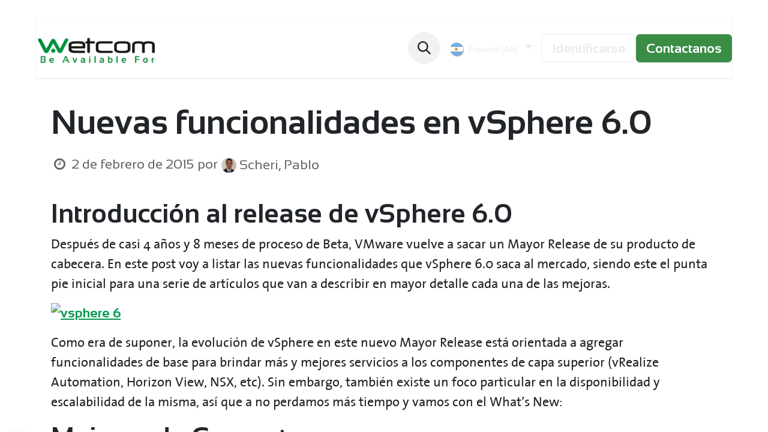

--- FILE ---
content_type: text/html; charset=utf-8
request_url: https://www.wetcom.com/blog/blog-1/nuevas-funcionalidades-en-vsphere-6-0-42
body_size: 13986
content:
<!DOCTYPE html>
<html lang="es-AR" data-website-id="1" data-main-object="blog.post(42,)" data-add2cart-redirect="1">
    <head>
        <meta charset="utf-8"/>
        <meta http-equiv="X-UA-Compatible" content="IE=edge"/>
        <meta name="viewport" content="width=device-width, initial-scale=1"/>
        <meta name="generator" content="Odoo"/>
            
        <meta property="og:type" content="article"/>
        <meta property="og:title" content="Nuevas funcionalidades en vSphere 6.0"/>
        <meta property="og:site_name" content="Wetcom"/>
        <meta property="og:url" content="https://www.wetcom.com/blog/blog-1/nuevas-funcionalidades-en-vsphere-6-0-42"/>
        <meta property="og:image" content="https://www.wetcom.com"/>
        <meta property="og:description"/>
        <meta property="article:published_time" content="2015-02-02 20:46:30"/>
        <meta property="article:modified_time" content="2022-07-09 02:17:38.272370"/>
            
        <meta name="twitter:card" content="summary_large_image"/>
        <meta name="twitter:title" content="Nuevas funcionalidades en vSphere 6.0"/>
        <meta name="twitter:image" content="https://www.wetcom.com"/>
        <meta name="twitter:site" content="@wetcom"/>
        <meta name="twitter:description"/>
        
        <link rel="alternate" hreflang="en" href="https://www.wetcom.com/en_US/blog/blog-1/nuevas-funcionalidades-en-vsphere-6-0-42"/>
        <link rel="alternate" hreflang="es" href="https://www.wetcom.com/blog/blog-1/nuevas-funcionalidades-en-vsphere-6-0-42"/>
        <link rel="alternate" hreflang="x-default" href="https://www.wetcom.com/blog/blog-1/nuevas-funcionalidades-en-vsphere-6-0-42"/>
        <link rel="canonical" href="https://www.wetcom.com/blog/blog-1/nuevas-funcionalidades-en-vsphere-6-0-42"/>
        
        <link rel="preconnect" href="https://fonts.gstatic.com/" crossorigin=""/>
        <title> Nuevas funcionalidades en vSphere 6.0 | Wetcom </title>
        <link type="image/x-icon" rel="shortcut icon" href="/web/image/website/1/favicon?unique=a98ab82"/>
        <link rel="preload" href="/web/static/src/libs/fontawesome/fonts/fontawesome-webfont.woff2?v=4.7.0" as="font" crossorigin=""/>
        <link type="text/css" rel="stylesheet" href="/web/assets/1/4e69be7/web.assets_frontend.min.css"/>
        <script id="web.layout.odooscript" type="text/javascript">
            var odoo = {
                csrf_token: "ce2d36b9f6fb69b6f35f44fde742a7037df529bdo1800968386",
                debug: "",
            };
        </script>
        <script type="text/javascript">
            odoo.__session_info__ = {"is_admin": false, "is_system": false, "is_public": true, "is_website_user": true, "user_id": false, "is_frontend": true, "profile_session": null, "profile_collectors": null, "profile_params": null, "show_effect": true, "currencies": {"20": {"symbol": "$", "position": "before", "digits": [69, 2]}, "46": {"symbol": "$", "position": "after", "digits": [69, 2]}, "1": {"symbol": "\u20ac", "position": "after", "digits": [69, 2]}, "182": {"symbol": "UF", "position": "after", "digits": [69, 2]}, "3": {"symbol": "USD", "position": "before", "digits": [69, 2]}, "47": {"symbol": "$", "position": "after", "digits": [69, 2]}}, "bundle_params": {"lang": "es_AR", "website_id": 1}, "websocket_worker_version": "17.0-3", "translationURL": "/website/translations", "cache_hashes": {"translations": "2c72f8f22b0fa879b5703d414cbc6facfc750ff0"}, "recaptcha_public_key": "6LcNd2QqAAAAAEtRvpwdqPCzy2kXsfzMiQCeiEA6", "geoip_country_code": "US", "geoip_phone_code": 1, "lang_url_code": "es_AR"};
            if (!/(^|;\s)tz=/.test(document.cookie)) {
                const userTZ = Intl.DateTimeFormat().resolvedOptions().timeZone;
                document.cookie = `tz=${userTZ}; path=/`;
            }
        </script>
        <script type="text/javascript" defer="defer" src="/web/assets/1/9f44a06/web.assets_frontend_minimal.min.js" onerror="__odooAssetError=1"></script>
        <script type="text/javascript" defer="defer" data-src="/web/assets/1/46f45c9/web.assets_frontend_lazy.min.js" onerror="__odooAssetError=1"></script>
        
                    <script>
                        
            
                if (!window.odoo) {
                    window.odoo = {};
                }
                odoo.__session_info__ = Object.assign(odoo.__session_info__ || {}, {
                    livechatData: {
                        isAvailable: false,
                        serverUrl: "https://www.wetcom.com",
                        options: {},
                    },
                });
            
                    </script>
        <!-- Google Tag Manager -->
<script>(function(w,d,s,l,i){w[l]=w[l]||[];w[l].push({'gtm.start':
new Date().getTime(),event:'gtm.js'});var f=d.getElementsByTagName(s)[0],
j=d.createElement(s),dl=l!='dataLayer'?'&l='+l:'';j.async=true;j.src=
'https://www.googletagmanager.com/gtm.js?id='+i+dl;f.parentNode.insertBefore(j,f);
})(window,document,'script','dataLayer','GTM-KN9S8HVM');</script>
<!-- End Google Tag Manager -->
<!-- Google tag (gtag.js) --> <script async src="https://www.googletagmanager.com/gtag/js?id=AW-11074224859"></script> <script> window.dataLayer = window.dataLayer || []; function gtag(){dataLayer.push(arguments);} gtag('js', new Date()); gtag('config', 'AW-11074224859'); </script>
<!-- Google tag (gtag.js) --> <script async src="https://www.googletagmanager.com/gtag/js?id=G-VDGPCE52YZ"></script> <script> window.dataLayer = window.dataLayer || []; function gtag(){dataLayer.push(arguments);} gtag('js', new Date()); gtag('config', 'G-VDGPCE52YZ'); </script>
<script type="text/javascript"> _linkedin_partner_id = "1064346"; window._linkedin_data_partner_ids = window._linkedin_data_partner_ids || []; window._linkedin_data_partner_ids.push(_linkedin_partner_id); </script><script type="text/javascript"> (function(l) { if (!l){window.lintrk = function(a,b){window.lintrk.q.push([a,b])}; window.lintrk.q=[]} var s = document.getElementsByTagName("script")[0]; var b = document.createElement("script"); b.type = "text/javascript";b.async = true; b.src = "https://snap.licdn.com/li.lms-analytics/insight.min.js"; s.parentNode.insertBefore(b, s);})(window.lintrk); </script> <noscript> <img height="1" width="1" style="display:none;" alt="" src="https://px.ads.linkedin.com/collect/?pid=1064346&fmt=gif" /> </noscript>
<!-- Twitter conversion tracking base code -->
<script>
!function(e,t,n,s,u,a){e.twq||(s=e.twq=function(){s.exe?s.exe.apply(s,arguments):s.queue.push(arguments);
},s.version='1.1',s.queue=[],u=t.createElement(n),u.async=!0,u.src='https://static.ads-twitter.com/uwt.js',
a=t.getElementsByTagName(n)[0],a.parentNode.insertBefore(u,a))}(window,document,'script');
twq('config','qg94s');
</script>
<!-- End Twitter conversion tracking base code -->
    </head>
    <body>



        <div id="wrapwrap" class="   ">
                <header id="top" data-anchor="true" data-name="Header" data-extra-items-toggle-aria-label="Botón de elementos adicionales" class="   o_header_fixed" style=" ">
                    
    <nav data-name="Navbar" aria-label="Main" class="navbar navbar-expand-lg navbar-light o_colored_level o_cc d-none d-lg-block shadow-sm ">
        

            <div id="o_main_nav" class="o_main_nav container">
                
    <a data-name="Navbar Logo" href="/" class="navbar-brand logo me-4">
            
            <span role="img" aria-label="Logo of Wetcom" title="Wetcom"><img src="/web/image/website/1/logo/Wetcom?unique=a98ab82" class="img img-fluid" width="95" height="40" alt="Wetcom" loading="lazy"/></span>
        </a>
    
                
    <ul id="top_menu" role="menu" class="nav navbar-nav top_menu o_menu_loading ms-auto">
        
    
    <li role="presentation" class="nav-item dropdown ">
        <a data-bs-toggle="dropdown" href="#" role="menuitem" class="nav-link dropdown-toggle   ">
            <span>Empresa</span>
        </a>
        <ul role="menu" class="dropdown-menu ">
    <li role="presentation" class="">
        <a role="menuitem" href="/page/nuestra-historia" class="dropdown-item ">
            <span>Nuestra historia</span>
        </a>
    </li>
    <li role="presentation" class="">
        <a role="menuitem" href="/page/cultura-y-valores" class="dropdown-item ">
            <span>Cultura y valores</span>
        </a>
    </li>
    <li role="presentation" class="">
        <a role="menuitem" href="/page/nuestros-clientes" class="dropdown-item ">
            <span>Nuestros clientes</span>
        </a>
    </li>
    <li role="presentation" class="">
        <a role="menuitem" href="/page/responsabilidad-social" class="dropdown-item ">
            <span>Sustentabilidad</span>
        </a>
    </li>
        </ul>
        
    </li>
    <li role="presentation" class="nav-item dropdown ">
        <a data-bs-toggle="dropdown" href="#" role="menuitem" class="nav-link dropdown-toggle   ">
            <span>Portafolio</span>
        </a>
        <ul role="menu" class="dropdown-menu ">
    <li role="presentation" class="">
        <a role="menuitem" href="/page/servicios-profesionales" class="dropdown-item ">
            <span>Servicios profesionales</span>
        </a>
    </li>
    <li role="presentation" class="">
        <a role="menuitem" href="/servicio-insane-support" class="dropdown-item ">
            <span>Servicio Insane Support</span>
        </a>
    </li>
    <li role="presentation" class="">
        <a role="menuitem" href="/page/tecnologias" class="dropdown-item ">
            <span>Tecnologías</span>
        </a>
    </li>
    <li role="presentation" class="">
        <a role="menuitem" href="/page/industrias-1" class="dropdown-item ">
            <span>Industrias</span>
        </a>
    </li>
        </ul>
        
    </li>
    <li role="presentation" class="nav-item dropdown ">
        <a data-bs-toggle="dropdown" href="#" role="menuitem" class="nav-link dropdown-toggle   ">
            <span>Prácticas</span>
        </a>
        <ul role="menu" class="dropdown-menu ">
    <li role="presentation" class="">
        <a role="menuitem" href="/page/practicas-de-negocio" class="dropdown-item " target="_blank">
            <span>Prácticas de negocio</span>
        </a>
    </li>
    <li role="presentation" class="">
        <a role="menuitem" href="/page/practicas-tecnologicas" class="dropdown-item " target="_blank">
            <span>Prácticas tecnológicas</span>
        </a>
    </li>
        </ul>
        
    </li>
    <li role="presentation" class="nav-item dropdown ">
        <a data-bs-toggle="dropdown" href="#" role="menuitem" class="nav-link dropdown-toggle   ">
            <span>Novedades</span>
        </a>
        <ul role="menu" class="dropdown-menu ">
    <li role="presentation" class="">
        <a role="menuitem" href="/blog/1" class="dropdown-item ">
            <span>Blog</span>
        </a>
    </li>
    <li role="presentation" class="">
        <a role="menuitem" href="/blog/noticias-3" class="dropdown-item ">
            <span>Noticias</span>
        </a>
    </li>
    <li role="presentation" class="">
        <a role="menuitem" href="/critical-updates" class="dropdown-item ">
            <span>Critical Updates</span>
        </a>
    </li>
    <li role="presentation" class="">
        <a role="menuitem" href="https://www.wetcom.com/blog/software-defined-datacenter-content-foundry-7" class="dropdown-item ">
            <span>Software Defined Datacenter Content Foundry</span>
        </a>
    </li>
    <li role="presentation" class="">
        <a role="menuitem" href="https://www.wetcom.com/blog/networking-and-security-content-foundry-8" class="dropdown-item ">
            <span>Networking and Security Content Foundry</span>
        </a>
    </li>
    <li role="presentation" class="">
        <a role="menuitem" href="https://www.wetcom.com/blog/cloud-management-and-automation-content-foundry-9" class="dropdown-item ">
            <span>Hybrid Cloud Management &amp; Automation Content Foundry </span>
        </a>
    </li>
    <li role="presentation" class="">
        <a role="menuitem" href="https://www.wetcom.com/blog/backup-and-availability-content-foundry-10" class="dropdown-item ">
            <span>Backup and Availability Content Foundry</span>
        </a>
    </li>
    <li role="presentation" class="">
        <a role="menuitem" href="https://www.wetcom.com/blog/desktop-and-mobility-content-foundry-11" class="dropdown-item ">
            <span>Desktop and Mobility Content Foundry</span>
        </a>
    </li>
        </ul>
        
    </li>
    <li role="presentation" class="nav-item">
        <a role="menuitem" href="/jobs" class="nav-link ">
            <span>Empleos</span>
        </a>
    </li>
                
    </ul>
                
                <ul class="navbar-nav align-items-center gap-2 flex-shrink-0 justify-content-end ps-3">
                    
        
            <li class=" divider d-none"></li> 
            <li class="o_wsale_my_cart d-none ">
                <a href="/shop/cart" aria-label="Carrito de comercio electrónico" class="o_navlink_background btn position-relative rounded-circle p-1 text-center text-reset">
                    <div class="">
                        <i class="fa fa-shopping-cart fa-stack"></i>
                        <sup class="my_cart_quantity badge text-bg-primary position-absolute top-0 end-0 mt-n1 me-n1 rounded-pill d-none" data-order-id="">0</sup>
                    </div>
                </a>
            </li>
        
        <li class="">
                <div class="modal fade css_editable_mode_hidden" id="o_search_modal" aria-hidden="true" tabindex="-1">
                    <div class="modal-dialog modal-lg pt-5">
                        <div class="modal-content mt-5">
    <form method="get" class="o_searchbar_form o_wait_lazy_js s_searchbar_input " action="/website/search" data-snippet="s_searchbar_input">
            <div role="search" class="input-group input-group-lg">
        <input type="search" name="search" class="search-query form-control oe_search_box border-0 bg-light border border-end-0 p-3" placeholder="Buscar…" data-search-type="all" data-limit="5" data-display-image="true" data-display-description="true" data-display-extra-link="true" data-display-detail="true" data-order-by="name asc"/>
        <button type="submit" aria-label="Búsqueda" title="Búsqueda" class="btn oe_search_button border border-start-0 px-4 bg-o-color-4">
            <i class="oi oi-search"></i>
        </button>
    </div>

            <input name="order" type="hidden" class="o_search_order_by" value="name asc"/>
            
    
        </form>
                        </div>
                    </div>
                </div>
                <a data-bs-target="#o_search_modal" data-bs-toggle="modal" role="button" title="Búsqueda" href="#" class="btn rounded-circle p-1 lh-1 o_navlink_background text-reset o_not_editable">
                    <i class="oi oi-search fa-stack lh-lg"></i>
                </a>
        </li>
                    
                    
                    
        <li data-name="Language Selector" class="o_header_language_selector ">
        
            <div class="js_language_selector  dropdown d-print-none">
                <button type="button" data-bs-toggle="dropdown" aria-haspopup="true" aria-expanded="true" class="btn border-0 dropdown-toggle btn-outline-secondary border-0">
    <img class="o_lang_flag " src="/base/static/img/country_flags/ar.png?height=25" alt=" Español (AR)" loading="lazy"/>
                    <span class="align-middle small"> Español (AR)</span>
                </button>
                <div role="menu" class="dropdown-menu dropdown-menu-end">
                        <a class="dropdown-item js_change_lang " role="menuitem" href="/en_US/blog/blog-1/nuevas-funcionalidades-en-vsphere-6-0-42" data-url_code="en_US" title="English (US)">
    <img class="o_lang_flag " src="/base/static/img/country_flags/us.png?height=25" alt="English (US)" loading="lazy"/>
                            <span class="small">English (US)</span>
                        </a>
                        <a class="dropdown-item js_change_lang active" role="menuitem" href="/blog/blog-1/nuevas-funcionalidades-en-vsphere-6-0-42" data-url_code="es_AR" title=" Español (AR)">
    <img class="o_lang_flag " src="/base/static/img/country_flags/ar.png?height=25" alt=" Español (AR)" loading="lazy"/>
                            <span class="small"> Español (AR)</span>
                        </a>
                </div>
            </div>
        
        </li>
                    
            <li class=" o_no_autohide_item">
                <a href="/web/login" class="btn btn-outline-secondary">Identificarse</a>
            </li>
                    
        
        
                    
        <li class="">
            <div class="oe_structure oe_structure_solo ">
                <section class="oe_unremovable oe_unmovable s_text_block o_colored_level" data-snippet="s_text_block" data-name="Text" style="background-image: none;">
                    <div class="container">
                        <a href="/contactus" class="oe_unremovable btn btn-primary btn_cta" data-bs-original-title="" title="">Contactanos</a>
                    </div>
                </section>
            </div>
        </li>
                </ul>
            </div>
        
    </nav>
    <nav data-name="Navbar" aria-label="Mobile" class="navbar  navbar-light o_colored_level o_cc o_header_mobile d-block d-lg-none shadow-sm px-0 ">
        

        <div class="o_main_nav container flex-wrap justify-content-between">
            
    <a data-name="Navbar Logo" href="/" class="navbar-brand logo ">
            
            <span role="img" aria-label="Logo of Wetcom" title="Wetcom"><img src="/web/image/website/1/logo/Wetcom?unique=a98ab82" class="img img-fluid" width="95" height="40" alt="Wetcom" loading="lazy"/></span>
        </a>
    
            <ul class="o_header_mobile_buttons_wrap navbar-nav flex-row align-items-center gap-2 mb-0">
        
            <li class=" divider d-none"></li> 
            <li class="o_wsale_my_cart d-none ">
                <a href="/shop/cart" aria-label="Carrito de comercio electrónico" class="o_navlink_background_hover btn position-relative rounded-circle border-0 p-1 text-reset">
                    <div class="">
                        <i class="fa fa-shopping-cart fa-stack"></i>
                        <sup class="my_cart_quantity badge text-bg-primary position-absolute top-0 end-0 mt-n1 me-n1 rounded-pill d-none" data-order-id="">0</sup>
                    </div>
                </a>
            </li>
        
                <li class="o_not_editable">
                    <button class="nav-link btn me-auto p-2 o_not_editable" type="button" data-bs-toggle="offcanvas" data-bs-target="#top_menu_collapse_mobile" aria-controls="top_menu_collapse_mobile" aria-expanded="false" aria-label="Alternar navegación">
                        <span class="navbar-toggler-icon"></span>
                    </button>
                </li>
            </ul>
            <div id="top_menu_collapse_mobile" class="offcanvas offcanvas-end o_navbar_mobile">
                <div class="offcanvas-header justify-content-end o_not_editable">
                    <button type="button" class="nav-link btn-close" data-bs-dismiss="offcanvas" aria-label="Cerrar"></button>
                </div>
                <div class="offcanvas-body d-flex flex-column justify-content-between h-100 w-100">
                    <ul class="navbar-nav">
                        
        <li class="">
    <form method="get" class="o_searchbar_form o_wait_lazy_js s_searchbar_input " action="/website/search" data-snippet="s_searchbar_input">
            <div role="search" class="input-group mb-3">
        <input type="search" name="search" class="search-query form-control oe_search_box border-0 bg-light rounded-start-pill text-bg-light ps-3" placeholder="Buscar…" data-search-type="all" data-limit="0" data-display-image="true" data-display-description="true" data-display-extra-link="true" data-display-detail="true" data-order-by="name asc"/>
        <button type="submit" aria-label="Búsqueda" title="Búsqueda" class="btn oe_search_button rounded-end-pill bg-o-color-3 pe-3">
            <i class="oi oi-search"></i>
        </button>
    </div>

            <input name="order" type="hidden" class="o_search_order_by" value="name asc"/>
            
    
        </form>
        </li>
                        
    <ul role="menu" class="nav navbar-nav top_menu  ">
        

                            
    <li role="presentation" class="nav-item dropdown ">
        <a data-bs-toggle="dropdown" href="#" role="menuitem" class="nav-link dropdown-toggle   d-flex justify-content-between align-items-center">
            <span>Empresa</span>
        </a>
        <ul role="menu" class="dropdown-menu position-relative rounded-0 o_dropdown_without_offset">
    <li role="presentation" class="">
        <a role="menuitem" href="/page/nuestra-historia" class="dropdown-item ">
            <span>Nuestra historia</span>
        </a>
    </li>
    <li role="presentation" class="">
        <a role="menuitem" href="/page/cultura-y-valores" class="dropdown-item ">
            <span>Cultura y valores</span>
        </a>
    </li>
    <li role="presentation" class="">
        <a role="menuitem" href="/page/nuestros-clientes" class="dropdown-item ">
            <span>Nuestros clientes</span>
        </a>
    </li>
    <li role="presentation" class="">
        <a role="menuitem" href="/page/responsabilidad-social" class="dropdown-item ">
            <span>Sustentabilidad</span>
        </a>
    </li>
        </ul>
        
    </li>
    <li role="presentation" class="nav-item dropdown ">
        <a data-bs-toggle="dropdown" href="#" role="menuitem" class="nav-link dropdown-toggle   d-flex justify-content-between align-items-center">
            <span>Portafolio</span>
        </a>
        <ul role="menu" class="dropdown-menu position-relative rounded-0 o_dropdown_without_offset">
    <li role="presentation" class="">
        <a role="menuitem" href="/page/servicios-profesionales" class="dropdown-item ">
            <span>Servicios profesionales</span>
        </a>
    </li>
    <li role="presentation" class="">
        <a role="menuitem" href="/servicio-insane-support" class="dropdown-item ">
            <span>Servicio Insane Support</span>
        </a>
    </li>
    <li role="presentation" class="">
        <a role="menuitem" href="/page/tecnologias" class="dropdown-item ">
            <span>Tecnologías</span>
        </a>
    </li>
    <li role="presentation" class="">
        <a role="menuitem" href="/page/industrias-1" class="dropdown-item ">
            <span>Industrias</span>
        </a>
    </li>
        </ul>
        
    </li>
    <li role="presentation" class="nav-item dropdown ">
        <a data-bs-toggle="dropdown" href="#" role="menuitem" class="nav-link dropdown-toggle   d-flex justify-content-between align-items-center">
            <span>Prácticas</span>
        </a>
        <ul role="menu" class="dropdown-menu position-relative rounded-0 o_dropdown_without_offset">
    <li role="presentation" class="">
        <a role="menuitem" href="/page/practicas-de-negocio" class="dropdown-item " target="_blank">
            <span>Prácticas de negocio</span>
        </a>
    </li>
    <li role="presentation" class="">
        <a role="menuitem" href="/page/practicas-tecnologicas" class="dropdown-item " target="_blank">
            <span>Prácticas tecnológicas</span>
        </a>
    </li>
        </ul>
        
    </li>
    <li role="presentation" class="nav-item dropdown ">
        <a data-bs-toggle="dropdown" href="#" role="menuitem" class="nav-link dropdown-toggle   d-flex justify-content-between align-items-center">
            <span>Novedades</span>
        </a>
        <ul role="menu" class="dropdown-menu position-relative rounded-0 o_dropdown_without_offset">
    <li role="presentation" class="">
        <a role="menuitem" href="/blog/1" class="dropdown-item ">
            <span>Blog</span>
        </a>
    </li>
    <li role="presentation" class="">
        <a role="menuitem" href="/blog/noticias-3" class="dropdown-item ">
            <span>Noticias</span>
        </a>
    </li>
    <li role="presentation" class="">
        <a role="menuitem" href="/critical-updates" class="dropdown-item ">
            <span>Critical Updates</span>
        </a>
    </li>
    <li role="presentation" class="">
        <a role="menuitem" href="https://www.wetcom.com/blog/software-defined-datacenter-content-foundry-7" class="dropdown-item ">
            <span>Software Defined Datacenter Content Foundry</span>
        </a>
    </li>
    <li role="presentation" class="">
        <a role="menuitem" href="https://www.wetcom.com/blog/networking-and-security-content-foundry-8" class="dropdown-item ">
            <span>Networking and Security Content Foundry</span>
        </a>
    </li>
    <li role="presentation" class="">
        <a role="menuitem" href="https://www.wetcom.com/blog/cloud-management-and-automation-content-foundry-9" class="dropdown-item ">
            <span>Hybrid Cloud Management &amp; Automation Content Foundry </span>
        </a>
    </li>
    <li role="presentation" class="">
        <a role="menuitem" href="https://www.wetcom.com/blog/backup-and-availability-content-foundry-10" class="dropdown-item ">
            <span>Backup and Availability Content Foundry</span>
        </a>
    </li>
    <li role="presentation" class="">
        <a role="menuitem" href="https://www.wetcom.com/blog/desktop-and-mobility-content-foundry-11" class="dropdown-item ">
            <span>Desktop and Mobility Content Foundry</span>
        </a>
    </li>
        </ul>
        
    </li>
    <li role="presentation" class="nav-item">
        <a role="menuitem" href="/jobs" class="nav-link ">
            <span>Empleos</span>
        </a>
    </li>
                        
    </ul>
                        
                        
                    </ul>
                    <ul class="navbar-nav gap-2 mt-3 w-100">
                        
            <li class=" o_no_autohide_item">
                <a href="/web/login" class="btn btn-outline-secondary w-100">Identificarse</a>
            </li>
                        
        
        
                        
        <li data-name="Language Selector" class="o_header_language_selector ">
        
            <div class="js_language_selector dropup dropdown d-print-none">
                <button type="button" data-bs-toggle="dropdown" aria-haspopup="true" aria-expanded="true" class="btn border-0 dropdown-toggle btn-outline-secondary d-flex align-items-center w-100 px-2">
    <img class="o_lang_flag me-2" src="/base/static/img/country_flags/ar.png?height=25" alt=" Español (AR)" loading="lazy"/>
                    <span class="align-middle me-auto small"> Español (AR)</span>
                </button>
                <div role="menu" class="dropdown-menu w-100">
                        <a class="dropdown-item js_change_lang " role="menuitem" href="/en_US/blog/blog-1/nuevas-funcionalidades-en-vsphere-6-0-42" data-url_code="en_US" title="English (US)">
    <img class="o_lang_flag me-2" src="/base/static/img/country_flags/us.png?height=25" alt="English (US)" loading="lazy"/>
                            <span class="me-auto small">English (US)</span>
                        </a>
                        <a class="dropdown-item js_change_lang active" role="menuitem" href="/blog/blog-1/nuevas-funcionalidades-en-vsphere-6-0-42" data-url_code="es_AR" title=" Español (AR)">
    <img class="o_lang_flag me-2" src="/base/static/img/country_flags/ar.png?height=25" alt=" Español (AR)" loading="lazy"/>
                            <span class="me-auto small"> Español (AR)</span>
                        </a>
                </div>
            </div>
        
        </li>
                        
        <li class="">
            <div class="oe_structure oe_structure_solo ">
                <section class="oe_unremovable oe_unmovable s_text_block o_colored_level" data-snippet="s_text_block" data-name="Text" style="background-image: none;">
                    <div class="container">
                        <a href="/contactus" class="oe_unremovable btn btn-primary btn_cta w-100" data-bs-original-title="" title="">Contactanos</a>
                    </div>
                </section>
            </div>
        </li>
                    </ul>
                </div>
            </div>
        </div>
    
    </nav>
    
        </header>
                <main>
                    
        <div id="wrap" class="js_blog website_blog">
            
    <div class="container">

            <div id="title" class="blog_header o_wblog_regular_cover_container ">


                <div class="pt-4">
                    <div class="o_wblog_post_title mb-3  ">
                        <h1 id="o_wblog_post_name" data-oe-expression="blog_post.name" placeholder="Título" data-blog-id="42">Nuevas funcionalidades en vSphere 6.0</h1>
                        
                    </div>
                    <div class="text-muted mb-2">
                        <i class="fa fa-clock-o fa-fw"></i>
                        <span class="text-muted">2 de febrero de 2015</span>
                        <span>por
    <div class="o_not_editable align-items-center position-relative d-inline-flex me-2">
        <div style="line-height:1"><img src="/web/image/blog.post/42/author_avatar/Nuevas%20funcionalidades%20en%20vSphere%206.0?unique=baf2ad0" class="img img-fluid rounded-circle o_wblog_author_avatar me-1" alt="Nuevas funcionalidades en vSphere 6.0" loading="lazy"/></div>
        <div style="line-height:1">
            <span>Scheri, Pablo</span>
        </div>
    </div>
                        </span>
                    </div>
                </div>

  <div data-name="Cubrir" data-use_size="True" class="o_record_cover_container d-flex flex-column h-100 o_colored_level o_cc    o_wblog_post_page_cover o_wblog_post_page_cover_regular rounded shadow overflow-hidden">
    <div style="background-image: none;" class="o_record_cover_component o_record_cover_image "></div>
    
                
  </div>
            </div>
        </div>
    <div id="blog_content" class="blog_content mt32"><div class="container">
<h3>Introducción al release de vSphere 6.0</h3>
<p>Después de casi 4 años y 8 meses de proceso de Beta, VMware vuelve a sacar un Mayor Release de su producto de cabecera. En este post voy a listar las nuevas funcionalidades que vSphere 6.0 saca al mercado, siendo este el punta pie inicial para una serie de artículos que van a describir en mayor detalle cada una de las mejoras.</p>
<p><a href="http://www.wetcom.com.ar/content/porque-vmware-vsphere-6-es-un-game-changer/screen-shot-2015-02-02-at-12-47-37/" rel="attachment wp-att-5289"><img class="img-responsive size-full wp-image-5289 aligncenter" src="http://www.wetcom.com.ar/wp-content/uploads//2015/02/Screen-Shot-2015-02-02-at-12.47.37.png" alt="vsphere 6" loading="lazy"></a></p>
<p>Como era de suponer, la evolución de vSphere en este nuevo Mayor Release está orientada a agregar funcionalidades de base para brindar más y mejores servicios a los componentes de capa superior (vRealize Automation, Horizon View, NSX, etc). Sin embargo, también existe un foco particular en la disponibilidad y escalabilidad de la misma, así que a no perdamos más tiempo y vamos con el What’s New:</p>
<h3>Mejoras de Computo</h3>
<p>Las mejoras de cómputo suelen venir asociadas a un tema de valores medibles para mostrar mayor competitividad contra otras marcas:</p>
<p><a href="http://www.wetcom.com.ar/wp-content/uploads//2015/01/vSphere-5.5-vs-6.0.jpg"><img class="img-responsive alignnone  wp-image-5183" src="http://www.wetcom.com.ar/wp-content/uploads//2015/01/vSphere-5.5-vs-6.0.jpg" alt="vSphere 5.5 vs 6.0" loading="lazy"></a></p>
<h3>Mejoras de Storage</h3>
<p>Nuevamente las capacidades de integración y nuevas funcionalidades de Storage pasan a ser uno de los ejes fundamentales en la evolución tecnológica que propone VMware. Dentro de las nuevas funcionalidades contamos con:</p>
<ul>
<li>Mejoras de Storage I/O Control: permite asignaciones de mayor granularidad, llegando a la VM y permitiendo garantizar un mínimo nivel de servicio. Esto resulta de especial utilidad en entornos Cloud para la definición de SLAs cumplibles.</li>
<li>Virtual Volumes (vVol): punto álgido, se merece un post completo que de hecho tendrá! Una pequeña introducción, compramos Storage que vales miles de dólares, con funcionalidades altamente optimizadas en hardware, sin embargo la utilización de las mismas se hace complicado debido a que las VMs no son First Class Citizens del Storage. Virtual Volumes permitirá almacenar VMs de manera directa sobre el Storage, sin necesidad de provisionar un Datastore, y así utilizar funcionalidades como de-duplicación, encriptación, snapshots y replicación granular.</li>
<li>Soporte para NFS v4.1 con Kerberos: soporte para la última versión del protocolo NFS, más performante y seguro a través del uso de Kerberos para autenticación.</li>
</ul>
<h3>Mejoras de Networking</h3>
<p>Definitivamente Networking no es uno de los puntos fuertes de vSphere 6.0 y esto se debe a una única razón, y es que las mejoras y grandes funcionalidades están todas en NSX. Sin embargo existe una funcionalidad de gran importancia nuevamente para entornos Cloud.</p>
<ul>
<li>Network I/O Control: hasta vSphere 5.5 solo se podían definir para NIOC políticas de Shares, Rate Limit y QoS Tags, no existía la posibilidad de generar reservaciones de ancho de banda. Esto se debía principalmente a que vSphere DRS no soportaba el balanceo de carga basado en uso de Red, por lo cual no podía asegurar la disponibilidad de ancho de banda requerido. Esto se solucionó y ahora será posible generar políticas de reservación, y como punto adicional se podrá hacer tanto a nivel Port Group como a nivel de VMs particulares.</li>
</ul>
<h3>Mejoras en la plataforma de Management</h3>
<p>Estas son mejoras que aplican a vCenter Server 6.0 y manejo de recursos dentro de la plataforma, varias MUY orientadas a entornos Cloud:</p>
<ul>
<li>Mejoras en la performance del Web Client: como bien sabemos Web Client es el cliente principal de administración de la plataforma, toda nueva funcionalidad desde vSphere 5.1 solo se implementa en el Web Client y ya no más en el cliente de Windows. El problema es la performance, quien lo haya probado lo sabe… VMware escucho y promete amplias mejoras, algunos datos: login 13x más rápido, botón derecho 4x más rápido y un promedio de mejora del 50+%.</li>
<li>Multi-Site Content Library: excelente funcionalidad heredada de vCloud Director, brinda la capacidad de mantener un catálogo de templates, ISOs, Scripts y vApps centralizado y replicado entre sitios y vCenters. Primordial para la integración con vRealize Automation.</li>
<li>Virtual Datacenters: otra funcionalidad heredada de vCloud Director y también primordial para la integración con vRealize Automation. Permite abstraerse en una capa superior a los clusters de vSphere y realizar agrupaciones de recursos para mejorar la agrupación de recursos y capacidades de ubicación de VMs basado en políticas y reglas de negocio.</li>
<li>Policy Based Management: permite una administración más eficiente mediante el manejo de políticas y reglas de negocio, no solo aplica sobre los Virtual Datacenters del punto anterior.</li>
<li>VMware Certificate Lifecycle Management: el manejo de certificados siempre es complejo, la actualización y mantenimiento de los mismos, los problemas de los self-signed, etc. vSphere 6.0 agrega una herramienta que ayuda a mantener los certificados de la plataforma.</li>
<li>Mejoras en la arquitectura de vCenter: hubo muchos cambios últimamente desde la versión 5.1 de vSphere, en esta versión se unifican algunos servicios centrales en el Platform Service Controller.</li>
<li>Mejoras del vCenter Virtual Appliance: hace tiempo que VMware está trabajando en este punto. Lo importante es que el Virtual Appliance de vCenter ya tiene exactamente la misma escalabilidad que el vCenter de Windows, es más fácil de instalar y no hacen falta licencias de Microsoft.</li>
</ul>
<h3>Mejoras de Disponibilidad</h3>
<ul>
<li>Mejoras de vMotion: cuando todos pensábamos ¿Qué más se puede mejorar en vMotion? Vinieron con 3 nuevas funcionalidades muy importantes. Este punto como muchos otros merece un post dedicado, pero para adelantar tenemos vMotion entre distintos vSwitches, vMotion entre distintos vCenters y vMotion de largas distancias. Todo esto, más el soporte de vMotion sobre Layer 3 forman parte de funcionalidades críticas para entornos Cloud.</li>
<li>Mejoras en vSphere Fault Tolerance: también se viene hablando hace mucho, ahora FT soporta disponibilizar sin pérdida de servicio VMs de hasta 4 vCPU entre otras funcionalidades no menos importantes que saldrán en otros posts.</li>
<li>Mejoras en vSphere Replication: la solución de VMware para replicación granular de VMs por Red, sin necesidad de Storage costoso ni idénticos en origen y destino. Mejora su RPO de 15 a 5 minutos y la cantidad de VMs a proteger.</li>
<li>Application High Availability: mejora el soporte a más aplicaciones críticas de negocio, brindando la capacidad de ejecutar acciones correctivas según monitoreo de las mismas.</li>
</ul>
<h2>Conclusión</h2>
<p>Las mejoras son muchas, hay muchas funcionalidades adicionales a estas que te pueden servir. Tenemos mucho trabajo por hacer y Wetcom te puede ayudar en todo tu proceso de rediseño e implementación para aprovechar lo que es uno de los mayores Release de VMware de los últimos tiempos.</p></div>
</div>
    <div class="o_blog_post_complete o_sharing_links"><h3>
      </h3><h4><strong>La ruta con Flex CUDs en GCVE</strong></h4></div>
  

            
            <div class="oe_structure oe_empty oe_structure_not_nearest" id="oe_structure_blog_footer" data-editor-sub-message="Visible en todas las páginas de los blogs"><section class="s_text_image pt32 pb32 o_colored_level" data-snippet="s_text_image" data-name="Texto - Imagen" style="background-image: none;">
        <div class="container">
            <div class="row align-items-center">
                
                <div class="pt16 pb16 o_colored_level col-lg-12">
                    <img src="/web/image/79932-538a74a7/image-20251110-151756.webp" alt="Inversión en GCVE" class="img img-fluid mx-auto o_we_custom_image" data-mimetype="image/webp" data-original-id="79929" data-original-src="/web/image/79929-eb8a9cda/image-20251110-151756.png" data-mimetype-before-conversion="image/png" data-resize-width="1119" loading="lazy"/>
                </div>
            </div>
        </div>
    </section><section class="s_text_block o_colored_level pt24 pb24" data-snippet="s_text_block" data-name="Texto" style="background-image: none;">
        <div class="container s_allow_columns">
            <p>Siguiendo la captura anterior, tu inversión en los nodos de GCVE queda protegida durante todo el ciclo. Si en el segundo año decidís migrar una carga de VMware hacia Compute Engine (GCE) o GKE, podés cancelar el CUD de GCVE y transferir su valor remanente para establecer un nuevo CUD equivalente en GCE o GKE.</p><p>Esto te permite <strong>mantener el descuento, conservar el ahorro y acompañar la evolución de tus workloads</strong>, reflejando de manera precisa el enfoque de <em>Lift, Run &amp; Transform</em>.</p><p>

</p>
        </div>
    </section><section class="s_text_block pt40 o_colored_level pb0" data-snippet="s_text_block" data-name="Texto" style="background-image: none;">
        <div class="s_allow_columns container">
            <h3><strong>Conectividad Nativa: El Primer Paso hacia PaaS</strong></h3><p>
Como mencioné antes, uno de los errores más comunes es ver GCVE como un silo. Su verdadero valor está en su <strong>conectividad nativa de baja latencia</strong> con el ecosistema de Google Cloud. Una vez que tu entorno VMware está en GCVE, tus aplicaciones heredadas están literalmente <strong>a milímetros</strong> de consumir servicios nativos de Google.&nbsp;</p><p>
No aprovechar estos servicios nativos representa una pérdida del TCO real de la infraestructura. Por eso es fundamental utilizar el tiempo que GCVE ofrece para ser estratégicos con cada aplicación y planificar qué workloads pueden modernizarse sin disrupción.

</p><p>
Desde Wetcom hacemos especial foco en <strong>identificar el consumo base</strong> para dimensionar Flex CUDs con precisión, asegurando ahorro en todo el cómputo y habilitando una transición ordenada hacia otros servicios cuando tenga sentido.&nbsp;</p><p>Algunos ejemplos de caminos posibles y&nbsp;que podemos probar con PoCs sin disrupción incluyen:

</p><ul><li><strong>Hacia Google Compute Engine (GCE):</strong> &nbsp;Ideal para workloads que pueden beneficiarse de familias de máquinas especializadas, incluidas instancias con GPU o TPU.

</li><li><strong>Hacia servicios PaaS de Bases de Datos:</strong> Como <strong>Cloud SQL</strong>, <strong>AlloyDB</strong> o <strong>Cloud Spanner</strong>. Muchas de estas transiciones se logran de manera transparente utilizando el servicio nativo <strong>Database Migration Service (DMS)</strong> para migraciones homogéneas. Esto libera la carga operativa de los DBAs delegando la responsabilidad a Google.<br/><em>Un dato de valor, la posibilidad de <strong>probar bases de datos</strong> como las que mencione y sin disrupción es un gran beneficio, ya que al tener baja latencia entre GCVE y el servicio nativo, las pruebas de concepto no impactan el servicio de producción.</em></li><li><strong>Hacia Contenedores (Cloud Run / GKE):</strong>&nbsp;
GCVE facilita identificar qué VMs son candidatas naturales para avanzar hacia modelos cloud-native cuando llegue el momento.

</li></ul><p>&nbsp;</p><h3>Seguridad Nativa y Mitigación de Riesgos</h3><p>Y no nos limitemos únicamente en la modernización de nuestras aplicaciones.&nbsp;
 La preocupación por la seguridad en la nube es natural, y en Google Cloud se aborda con un enfoque de <strong>“menor privilegio”</strong> y <strong>“guardrails”</strong> claros.

</p><ul><li>La interconexión de GCVE con el VPC del cliente permite <strong>configurar micro-firewalls</strong> granulares, garantizando que solo los puertos y servicios estrictamente necesarios estén abiertos.</li><li>Servicios como <strong>Cloud Armor</strong>, <strong>Next Generation Firewall (NGFW)</strong> y <strong>Security Command Center</strong> (SCC) ofrecen una batería de protección y análisis. SCC, en particular, analiza la infraestructura y alerta sobre riesgos, ofreciendo una guía de <em>best practices</em> para mitigar vulnerabilidades como ataques de <em>ransomware</em>.</li><li>
Y algo fundamental: establecer un <strong>Foundation</strong> adecuado desde el inicio, definiendo límites, permisos y controles por perfil de usuario, para evitar configuraciones riesgosas o costos inesperados. Desde Wetcom podemos acompañarlos en este diseño.

</li></ul><p>

<br/></p><p><strong>Pero mejor, veamos esta gráfica que resume claramente el recorrido que estamos describiendo:</strong></p><p>

</p></div></section><section class="s_banner o_colored_level pt0 pb16" data-snippet="s_banner" data-name="Banner" style="background-image: none;"><div class="container"><div class="row s_nb_column_fixed o_grid_mode" data-row-count="14"><div class="o_grid_item o_grid_item_image o_colored_level g-height-14 g-col-lg-12 col-lg-12" style="z-index: 2; grid-area: 1 / 1 / 15 / 13;"><img src="/web/image/79933-89a9f425/GCVE%20-%20GOOGLE%20VMWARE.webp" class="img img-fluid mx-auto shadow rounded o_we_custom_image" data-mimetype="image/webp" data-original-id="79931" data-original-src="/web/image/79931-fe8184c1/GCVE%20-%20GOOGLE%20VMWARE.png" data-mimetype-before-conversion="image/png" data-resize-width="1077" loading="lazy" alt="Steps migración on prem a nube"/><br/></div>
                
                
            </div>
        </div>
    </section><section class="s_text_block pt40 pb40 o_colored_level" data-snippet="s_text_block" data-name="Texto" style="background-image: none;" id="Inversi%C3%B3n-Inteligente%2C-Futuro-Asegurado" data-anchor="true">
        <div class="s_allow_columns container">
            <p>Esta gráfica de Google Cloud resume la hoja de ruta que podemos diseñar, mostrando cómo se pasa de un <strong>costo base del 100% on-premise</strong> a aproximadamente un <strong>45% del costo original en el quinto año</strong>. Lo interesante es que este ahorro puede sostenerse —y amplificarse— gracias a los <strong>Flex CUDs</strong>, que permiten <strong>transicionar el compromiso a distintos servicios de cómputo</strong> a medida que avanzamos con el <em>Replatform &amp; Refactor</em> hacia servicios como <strong>GCE</strong> o <strong>GKE</strong>. Esto habilita <strong>liberar nodos de GCVE</strong> y reducir, de forma progresiva, parte del <strong>licenciamiento de VMware</strong> que quedaría en desuso.</p><p>El resultado final es un <strong>entorno híbrido optimizado</strong>:</p><ul>
<li>
<strong>GCVE</strong> para aquellas aplicaciones <em>legacy</em> que necesitan seguir ejecutándose allí, <strong>a milímetros de los servicios nativos de Google</strong>.
</li>
<li>
Y el resto de las aplicaciones ya <strong>modernizadas</strong> sobre <strong>GCE</strong>, <strong>GKE</strong> o <strong>bases de datos como servicio</strong>, aprovechando todo el potencial de la nube.
</li>
</ul><p>El proceso puede requerir tiempo para determinadas cargas de trabajo, pero el impacto acumulado habilita un <strong>aprovechamiento total del TCO</strong> de tu infraestructura con el correr de los años.</p><p>

</p><p>

</p><p>&nbsp;</p><h2>Inversión Inteligente, Futuro Asegurado</h2><p>La elección de <strong>GCVE</strong> no es un compromiso con la tecnología de ayer, sino una <strong>decisión inteligente de migración</strong>. Te permite resolver la urgencia del presente mientras habilitás el futuro de la modernización, con la flexibilidad financiera que ofrecen los <strong>Flex CUDs</strong>.</p><p>Si te quedaste con ganas de indagar un poco más sobre hacia dónde podrías transicionar tus cargas de trabajo en GCP, te recomiendo este episodio de nuestros&nbsp;<strong>#InsanePodcasts</strong>, donde contamos distintos escenarios posibles:<strong><em><a class="o_translate_inline" href="https://www.youtube.com/watch?v=InPS3JKZAD4" data-bs-original-title="" title="">Google Cloud VMware Engine: Cómo evitar la fatiga tecnológica </a>&nbsp;</em></strong></p><p><br/></p><div data-oe-expression="//www.youtube.com/embed/InPS3JKZAD4?rel=0&amp;autoplay=0" class="media_iframe_video"></div><p><br/></p><p>

</p><p>

</p><p>

</p>
        </div>
    </section><section class="s_call_to_action o_cc o_cc3 pb24 o_colored_level pt48" data-snippet="s_call_to_action" data-name="Llamamiento a la acción" style="background-image: none;">
        <div class="container">
            <div class="row">
                <div class="pb16 o_colored_level col-lg-9">
                    <h2><strong>
¿Buscás una estrategia segura para evolucionar tu entorno VMware?

</strong><br/></h2><p>
Desde Wetcom podemos acompañarte con un <strong>Cloud Assessment 100% bonificado</strong>&nbsp;para evaluar tu entorno VMware (o de otra nube) y diseñar una <strong>Hoja de Ruta hacia la modernización progresiva</strong>.

</p><p><strong><font style="color: rgb(57, 123, 33);">¿Migrando a GCVE?</font></strong><font style="color: rgb(57, 123, 33);"> También te ayudamos con la <strong>cotización de licencias y nodos</strong>.</font></p><p>

</p>
                </div>
                <div class="o_colored_level col-lg-3 pt80">
                    <p style="text-align: right;">
                        <a class="btn btn-primary btn-lg" href="https://wa.link/u3kho2" data-bs-original-title="" title="">Accedé ahora</a></p></div></div></div></section><section class="s_text_block pt40 pb40 o_colored_level" data-snippet="s_text_block" data-name="Texto" style="background-image: none;">
        <div class="container s_allow_columns">
            <p><br/></p>
        </div>
    </section></div>
  </div>
    
        <div id="o_shared_blocks" class="oe_unremovable"></div>
                </main>
                <footer id="bottom" data-anchor="true" data-name="Footer" class="o_footer o_colored_level o_cc ">
                    <div id="footer" class="oe_structure oe_structure_solo">
      <section class="s_text_block pt0 pb8" data-snippet="s_text_block" data-name="Text" style="background-image: none;">
        <div class="container">
          <div class="row" data-bs-original-title="" title="" aria-describedby="tooltip628186">
            <div id="connect" class="col-lg-4 offset-lg-1 pt24 pb24 o_colored_level" data-bs-original-title="" title="" aria-describedby="tooltip519622">
              <h4 class="mb-3">Contactanos</h4><ul class="list-unstyled">
                <li>
                  <i class="fa fa-comment fa-fw me-2"></i>
                  <a href="/contactus" data-bs-original-title="" title=""><font style="vertical-align: inherit;"><font style="vertical-align: inherit;" data-bs-original-title="" title="" aria-describedby="tooltip966786">Contactanos</font>
                    </font>
                  </a></li>
                <li data-bs-original-title="" title="" aria-describedby="tooltip411313">
                  <i class="fa fa-envelope fa-fw me-2"></i>&nbsp;<a href="/cdn-cgi/l/email-protection#442d2a222b04332130272b296a272b29" data-bs-original-title="" title=""><font style="vertical-align: inherit;"><font style="vertical-align: inherit;" data-bs-original-title="" title="" aria-describedby="tooltip976437"><span class="__cf_email__" data-cfemail="5e373038311e293b2a3d3133703d3133">[email&#160;protected]</span></font></font>
                  </a></li><li data-bs-original-title="" title="" aria-describedby="tooltip411313"><i class="fa fa-whatsapp fa-fw me-2"></i>&nbsp;<a href="https://wa.link/u3kho2" data-bs-original-title="" title="">+54 9 11 31671287</a></li>
                <li data-bs-original-title="" title="" aria-describedby="tooltip244772">
                  <span class="o_force_ltr">
                  </span>
                </li>
              </ul>
              <div data-snippet="s_share" class="s_share no_icon_color text-start" data-name="Share" data-bs-original-title="" title="" aria-describedby="tooltip927061">
                <h4 class="s_share_title d-none o_default_snippet_text">Compartir</h4>
                <a href="https://www.facebook.com/Wetcom-245738532145680" target="_blank" class="s_share_facebook" data-bs-original-title="" title="">
                  <i class="fa fa-facebook rounded-circle shadow-sm" data-bs-original-title="" title="" aria-describedby="tooltip932449"></i>
                </a>
                <a href="https://twitter.com/wetcom" target="_blank" class="s_share_twitter" data-bs-original-title="" title="">
                  <i class="fa fa-twitter rounded-circle shadow-sm" data-bs-original-title="" title="" aria-describedby="tooltip51872"></i>
                </a>
                <a href="https://www.linkedin.com/company/wetcom-group-srl/" target="_blank" class="s_share_linkedin" data-bs-original-title="" title="">
                  <i class="fa fa-linkedin rounded-circle shadow-sm" data-bs-original-title="" title="" aria-describedby="tooltip763818"></i>
                </a>
              </div>
              <div data-snippet="s_share" class="s_share no_icon_color text-start" data-name="Share" data-bs-original-title="" title="" aria-describedby="tooltip927061">
                <h4 class="s_share_title d-none o_default_snippet_text">Compartir</h4>
                <a href="https://www.youtube.com/user/WetcomTV" target="_blank" class="s_share_facebook" data-bs-original-title="" title="">
                  <i class="fa rounded-circle shadow-sm fa-youtube-play" data-bs-original-title="" title="" aria-describedby="tooltip932449"></i>
                </a>
                <a target="_blank" class="s_share_twitter" data-bs-original-title="" title="" href="https://www.instagram.com/wetcomlatam/">
                  <i class="fa rounded-circle shadow-sm fa-instagram" data-bs-original-title="" title="" aria-describedby="tooltip51872"></i>
                </a>
                <a target="_blank" class="s_share_linkedin" data-bs-original-title="" title="" href="https://open.spotify.com/show/45zGTi8ZlYdBrNJhbp97NC">
                  <i class="fa rounded-circle shadow-sm fa-spotify" data-bs-original-title="" title="" aria-describedby="tooltip763818"></i>
                </a>
              </div>
            </div>
            <div class="col-lg-5 pt24 pb24 o_colored_level" data-bs-original-title="" title="" aria-describedby="tooltip261726">
              <h4 class="mb-3" data-bs-original-title="" title="" aria-describedby="tooltip131542">
                <font style="vertical-align: inherit;">
                  Acerca de nosotros
                </font>
                <br/>
              </h4>
              <p>Somos una empresa de profesionales apasionados por llevar a la práctica el uso de tecnologías de Virtualización y Cloud Computing.&nbsp;</p>
              <p>Nuestros servicios profesionales están diseñados para que tus talentos de IT se enfoquen en los proyectos de negocio... del resto,&nbsp; nos ocupamos nosotros.&nbsp;</p><p>Copyright&nbsp;© Wetcom SA</p>
            </div>
          </div>
        </div>
      </section>
    </div>
                </footer>
            </div>
            <div class="whatsapp_icon">
                <a target="_blank" title="WhatsApp Floating Icon" href="https://api.whatsapp.com/send?phone=5491131671287&amp;text=">
                <i class="fa fa-whatsapp"></i>
            </a>
            </div>
            <script data-cfasync="false" src="/cdn-cgi/scripts/5c5dd728/cloudflare-static/email-decode.min.js"></script><script id="tracking_code" async="async" src="https://www.googletagmanager.com/gtag/js?id=UA-6880964-6"></script>
            <script>
                window.dataLayer = window.dataLayer || [];
                function gtag(){dataLayer.push(arguments);}
                gtag('js', new Date());
                gtag('config', 'UA-6880964-6');
            </script>
        <!-- Google Tag Manager (noscript) -->
<noscript><iframe src="https://www.googletagmanager.com/ns.html?id=GTM-KN9S8HVM"
height="0" width="0" style="display:none;visibility:hidden"></iframe></noscript>
<!-- End Google Tag Manager (noscript) -->
        <script defer src="https://static.cloudflareinsights.com/beacon.min.js/vcd15cbe7772f49c399c6a5babf22c1241717689176015" integrity="sha512-ZpsOmlRQV6y907TI0dKBHq9Md29nnaEIPlkf84rnaERnq6zvWvPUqr2ft8M1aS28oN72PdrCzSjY4U6VaAw1EQ==" data-cf-beacon='{"version":"2024.11.0","token":"718b60e247ef494e97d0e0d5507b60a2","r":1,"server_timing":{"name":{"cfCacheStatus":true,"cfEdge":true,"cfExtPri":true,"cfL4":true,"cfOrigin":true,"cfSpeedBrain":true},"location_startswith":null}}' crossorigin="anonymous"></script>
</body>
</html>